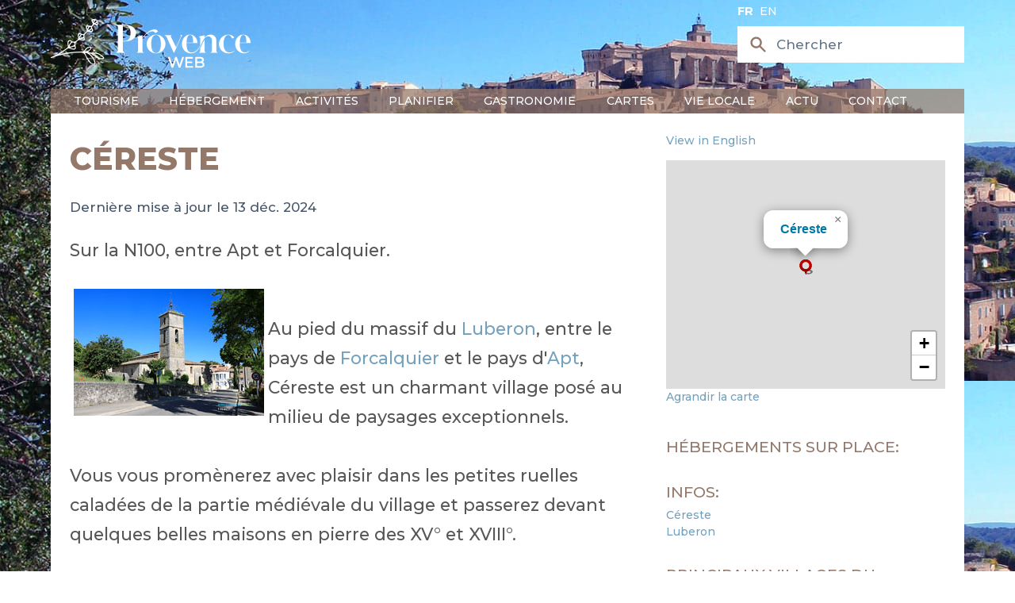

--- FILE ---
content_type: text/html; charset=utf-8
request_url: https://www.provenceweb.fr/f/alaupro/cereste/cereste.htm
body_size: 9306
content:
<!DOCTYPE html>
<!-- /layout.antlers.html -->
<html lang="fr" class="antialiased">
    <head>
        <meta charset="utf-8">
        <meta http-equiv="X-UA-Compatible" content="IE=edge">
        <meta name="viewport" content="width=device-width, initial-scale=1.0, viewport-fit=cover">
        <link rel="preload" as="style" href="https://www.provenceweb.fr/build/assets/site-25013000.css" /><link rel="modulepreload" href="https://www.provenceweb.fr/build/assets/site-250130002.js" /><link rel="stylesheet" href="https://www.provenceweb.fr/build/assets/site-25013000.css" data-navigate-track="reload" /><script type="module" src="https://www.provenceweb.fr/build/assets/site-250130002.js" data-navigate-track="reload"></script>
        <!-- statamic-peak-seo::snippets/_seo.antlers.html -->

<title>
    
    
    
        C&eacute;reste - Luberon - Alpes de Haute Provence - Provence Web
    
</title>



    <meta name="description" content="Au pied du massif du Luberon, entre le pays de Forcalquier et le pays d&#039;Apt, C&eacute;reste est un charmant village pos&eacute; au milieu de paysages exceptionnels. Arr&ecirc;tez vous sur la place de Verdun pour admirer les gargouilles des fa&ccedil;ades XVII&deg; et XVIII&deg;. Peu &agrave; peu les maisons de caract&egrave;re sont restaur&eacute;es et am&eacute;nag&eacute;es avec go&ucirc;t.">




   




    
        
            <link rel="alternate" hreflang="fr-FR" href="https://www.provenceweb.fr/f/alaupro/cereste/cereste.htm">
        
            <link rel="alternate" hreflang="en-US" href="https://www.provenceweb.fr/e/alaupro/cereste/cereste.htm">
        
    




    
        <link rel="canonical" href="https://www.provenceweb.fr/f/alaupro/cereste/cereste.htm">
    














<meta property="og:site_name" content="ProvenceWeb">
<meta property="og:type" content="website">
<meta property="og:locale" content="fr_FR">
<meta property="og:url" content="https://www.provenceweb.fr/f/alaupro/cereste/cereste.htm">

    <meta property="og:title" content="C&eacute;reste - Luberon - Alpes de Haute Provence - Provence Web">


    <meta property="og:description" content="Au pied du massif du Luberon, entre le pays de Forcalquier et le pays d&#039;Apt, C&eacute;reste est un charmant village pos&eacute; au milieu de paysages exceptionnels. Arr&ecirc;tez vous sur la place de Verdun pour admirer les gargouilles des fa&ccedil;ades XVII&deg; et XVIII&deg;. Peu &agrave; peu les maisons de caract&egrave;re sont restaur&eacute;es et am&eacute;nag&eacute;es avec go&ucirc;t.">





    
        <script>
            window.dataLayer = window.dataLayer || []; function gtag(){dataLayer.push(arguments);}
        </script>
    
    

    
        <script async src="https://www.googletagmanager.com/gtag/js?id=UA-29366353-1"></script>
        <script>gtag('js', new Date());gtag('set', new Date());gtag('config', 'UA-29366353-1' , {'anonymize_ip': true});</script>
    

    
    

    
        <meta name="google-site-verification" content="eWrc4x2N6j9ls5jNvvQWSUTTj5I6lb-ib03YPYqyrrs" />
    

    

    

    

    

<!-- End: statamic-peak-seo::snippets/_seo.antlers.html -->

        
<meta name="geo.region" content="FR-04" />
<meta name="geo.placename" content="Céreste" />
<meta name="geo.position" content="43.8575;5.5911" />
<meta name="ICBM" content="43.8575, 5.5911" />

        <!-- /snippets/_browser_appearance.antlers.html -->







    
    <link rel="icon" href="/favicons/favicon.ico" type="image/svg+xml">
    <link rel="icon" href="/favicons/fr/favicon.ico" type="image/x-icon">

    
    
        <link rel="icon" href="/img/containers/favicons/favicon-32x32.png/9e464cc750f67dbd4d40f4dc37183f22/favicon-32x32.png" sizes="16x16">
        <link rel="icon" href="/img/containers/favicons/favicon-32x32.png/f283f0fb5b4d578dc97e2afb09db7139/favicon-32x32.png" sizes="32x32">
    



<link rel="manifest" href="https://www.provenceweb.fr/f/fr/site.webmanifest">



<!-- End: /snippets/_browser_appearance.antlers.html -->

        

        <link href="https://fonts.googleapis.com/css2?family=Montserrat:ital,wght@0,100..900;1,100..900&family=Source+Serif+4:ital,opsz,wght@0,8..60,200..900;1,8..60,200..900&display=swap" rel="stylesheet">
        
        
    <script>
        let zoom = 15;
        let tri = 0;
        let points_proche = 1;
        let infos = {
            title : "Céreste",
            latitude : "43.8575",
            longitude : "5.5911",
            id_type: 0,
            url: "/f/alaupro/cereste/cereste.htm",
            adresse: "",
            code_postal: "",
            ville: "",
        };
    </script>

    <link rel="modulepreload" href="https://www.provenceweb.fr/build/assets/markers-ville-25013000.js" /><link rel="modulepreload" href="https://www.provenceweb.fr/build/assets/map-25013000.js" /><script type="module" src="https://www.provenceweb.fr/build/assets/markers-ville-25013000.js" data-navigate-track="reload"></script>

    <script async defer src="https://widget.getyourguide.com/dist/pa.umd.production.min.js"
            data-gyg-partner-id="8ZOE2SR"></script>
    <script>window.pushMST_config = { "vapidPK": "BDWdBZByM0RcTr_8PwjQDpWThIazXqHqFXscTGgzHy1vR3tWpjfTbu1rvRpLzSdzB_VaMULKv_ooNj3u1r3korc", "enableOverlay": true, "swPath": "/sw.js", "i18n": {} };
    var pushmasterTag = document.createElement('script');
    pushmasterTag.src = "https://cdn.pushmaster-cdn.xyz/scripts/publishers/6634d42856af520008b65b77/SDK.js";
    pushmasterTag.setAttribute('defer', '');

    var firstScriptTag = document.getElementsByTagName('script')[0];
    firstScriptTag.parentNode.insertBefore(pushmasterTag, firstScriptTag);
    </script>
            <meta name="robots" content="max-image-preview:large">
        <style>
            [x-cloak]{display:none!important;}
        </style>
    </head>
    <body class="antialiased relative" style="background-image: url(/img/header-1.jpg);">
        <div id="content" class="mx-auto sm:px-6 lg:px-8 mb-36 font-medium max-w-5xl">
            <!-- statamic-peak-tools::snippets/_noscript.antlers.html -->

    <noscript>
        <p class="relative z-50 py-3 px-4 bg-gray-100 border-b border-gray-200 text-center font-bold text-xs text-gray-600">This website requires Javascript for some parts to function properly. Your experience may vary.</p>
    </noscript>

    

<!-- End: statamic-peak-tools::snippets/_noscript.antlers.html -->

            
            <!-- statamic-peak-tools::components/_toolbar.antlers.html -->

<!-- End: statamic-peak-tools::components/_toolbar.antlers.html -->

            
        
    
            <!-- /layout/_header.antlers.html -->
<header class="w-full flex flex-wrap flex-row justify-between md:items-center relative"
        x-data="{nav_open: false, subnav_open: false, show_search: false}"
        x-on:click.outside="nav_open = false; subnav_open = false"
        x-on:resize.window="subnav_open = false"
>
    <div class="w-full flex justify-between items-center bg-white md:bg-transparent">

        <button type="button" class="inline-flex items-center p-2 ml-3 text-sm hover:bg-brown md:hidden text-light-blue" @click="nav_open = !nav_open">
            <span class="sr-only text-gray">Ouvrir la barre de navigation</span>
            <svg class="w-6 h-6" aria-hidden="true" fill="currentColor" viewBox="0 0 20 20" xmlns="http://www.w3.org/2000/svg">
                <path fill-rule="evenodd" d="M3 5a1 1 0 011-1h12a1 1 0 110 2H4a1 1 0 01-1-1zM3 10a1 1 0 011-1h12a1 1 0 110 2H4a1 1 0 01-1-1zM3 15a1 1 0 011-1h12a1 1 0 110 2H4a1 1 0 01-1-1z" clip-rule="evenodd"></path>
            </svg>
        </button>

        <div class="my-5">
            <a href="/f/index.htm">
                <img src="/img/provence-web-2.png" alt="Logo ProvenceWeb" class="hidden md:inline w-auto" width="320" height="77">
                <img src="/img/provence-web-marron-2.png" alt="Logo ProvenceWeb" class="md:hidden w-auto" width="320" height="77">
            </a>
        </div>

        <div>
            <div class="absolute top-1 md:initial space-x-1 text-xs text-brown md:text-md md:text-white text-right">
                
                <a href="https://www.provenceweb.fr/f/alaupro/cereste/cereste.htm" class="uppercase !text-brown md:!text-white  font-bold "> fr</a>
                
                <a href="https://www.provenceweb.fr/e/alaupro/cereste/cereste.htm" class="uppercase !text-brown md:!text-white "> en</a>
                
            </div>

            <div>
                <div class="hidden md:block">
                    <div wire:snapshot="{&quot;data&quot;:{&quot;template&quot;:&quot;live-search::dropdown&quot;,&quot;index&quot;:null,&quot;q&quot;:null},&quot;memo&quot;:{&quot;id&quot;:&quot;U2p451uLFfhbrUSjI5Ka&quot;,&quot;name&quot;:&quot;search&quot;,&quot;path&quot;:&quot;f\/alaupro\/cereste\/cereste.htm&quot;,&quot;method&quot;:&quot;GET&quot;,&quot;release&quot;:&quot;a-a-a&quot;,&quot;children&quot;:[],&quot;scripts&quot;:[],&quot;assets&quot;:[],&quot;errors&quot;:[],&quot;locale&quot;:&quot;fr&quot;,&quot;islands&quot;:[]},&quot;checksum&quot;:&quot;0810d93ac4decb83f869f8041f598c40eb3ad662eda45951b2e9e46269590a92&quot;}" wire:effects="{&quot;url&quot;:{&quot;q&quot;:{&quot;as&quot;:&quot;q&quot;,&quot;use&quot;:&quot;push&quot;,&quot;alwaysShow&quot;:false,&quot;except&quot;:&quot;&quot;}}}" wire:id="U2p451uLFfhbrUSjI5Ka" wire:name="search" class="relative" x-show="window.innerWidth > 767 || show_search" x-cloak>
    <div class="hidden md:flex pointer-events-none pr-4 md:pr-0 md:absolute inset-y-0 left-0 pl-3 items-center">
        <svg class="h-12 md:h-5 md:w-5 text-blue md:text-brown" xmlns="http://www.w3.org/2000/svg" viewBox="0 0 20 20" fill="currentColor" aria-hidden="true">
            <path fill-rule="evenodd" d="M8 4a4 4 0 100 8 4 4 0 000-8zM2 8a6 6 0 1110.89 3.476l4.817 4.817a1 1 0 01-1.414 1.414l-4.816-4.816A6 6 0 012 8z" clip-rule="evenodd"></path>
        </svg>
    </div>
    <input wire:model.live="q" id="search" name="search" class="w-full bg-white border border-gray-400 md:border-transparent py-2 pl-2 md:pl-10 pr-3 text-sm placeholder-gray-500 md:focus:outline-none md:focus:bg-white md:focus:border-white md:focus:ring-white md:focus:text-gray-900 md:focus:placeholder-gray-500" placeholder="Chercher" type="search" wire:ignore>

    <!--[if BLOCK]><![endif]--><!--[if ENDBLOCK]><![endif]--></div>

                </div>

                <button type="button" class="block md:hidden pr-4" x-on:click="show_search = !show_search">
                    <svg class="h-8 text-light-blue" xmlns="http://www.w3.org/2000/svg" viewBox="0 0 20 20" fill="currentColor" aria-hidden="true">
                        <path fill-rule="evenodd" d="M8 4a4 4 0 100 8 4 4 0 000-8zM2 8a6 6 0 1110.89 3.476l4.817 4.817a1 1 0 01-1.414 1.414l-4.816-4.816A6 6 0 012 8z" clip-rule="evenodd"></path>
                    </svg>
                </button>
            </div>
        </div>

    </div>

    <div class="block md:hidden w-full mx-2 rounded mb-2">
        <div wire:snapshot="{&quot;data&quot;:{&quot;template&quot;:&quot;live-search::dropdown&quot;,&quot;index&quot;:null,&quot;q&quot;:null},&quot;memo&quot;:{&quot;id&quot;:&quot;fHSzOiWTN2Lz0szBG3Zw&quot;,&quot;name&quot;:&quot;search&quot;,&quot;path&quot;:&quot;f\/alaupro\/cereste\/cereste.htm&quot;,&quot;method&quot;:&quot;GET&quot;,&quot;release&quot;:&quot;a-a-a&quot;,&quot;children&quot;:[],&quot;scripts&quot;:[],&quot;assets&quot;:[],&quot;errors&quot;:[],&quot;locale&quot;:&quot;fr&quot;,&quot;islands&quot;:[]},&quot;checksum&quot;:&quot;6bc65e103c8f7842bea3ef595e7f687bacc63f41e6f28a12fc02e8a27f02f0aa&quot;}" wire:effects="{&quot;url&quot;:{&quot;q&quot;:{&quot;as&quot;:&quot;q&quot;,&quot;use&quot;:&quot;push&quot;,&quot;alwaysShow&quot;:false,&quot;except&quot;:&quot;&quot;}}}" wire:id="fHSzOiWTN2Lz0szBG3Zw" wire:name="search" class="relative" x-show="window.innerWidth > 767 || show_search" x-cloak>
    <div class="hidden md:flex pointer-events-none pr-4 md:pr-0 md:absolute inset-y-0 left-0 pl-3 items-center">
        <svg class="h-12 md:h-5 md:w-5 text-blue md:text-brown" xmlns="http://www.w3.org/2000/svg" viewBox="0 0 20 20" fill="currentColor" aria-hidden="true">
            <path fill-rule="evenodd" d="M8 4a4 4 0 100 8 4 4 0 000-8zM2 8a6 6 0 1110.89 3.476l4.817 4.817a1 1 0 01-1.414 1.414l-4.816-4.816A6 6 0 012 8z" clip-rule="evenodd"></path>
        </svg>
    </div>
    <input wire:model.live="q" id="search" name="search" class="w-full bg-white border border-gray-400 md:border-transparent py-2 pl-2 md:pl-10 pr-3 text-sm placeholder-gray-500 md:focus:outline-none md:focus:bg-white md:focus:border-white md:focus:ring-white md:focus:text-gray-900 md:focus:placeholder-gray-500" placeholder="Chercher" type="search" wire:ignore>

    <!--[if BLOCK]><![endif]--><!--[if ENDBLOCK]><![endif]--></div>

    </div>

    <div class="w-full align-bottom text-white md:!block" x-show="nav_open" x-cloak>
        <nav class="w-full align-bottom text-white bg-brown/70 px-6 py-1 left-0 md:top-0 z-20 flex-col md:flex-row md:space-x-3 md:w-auto">
            <div class="w-full md:block md:w-auto my-2 md:my-0">
                <ul class="flex flex-col p-4 md:p-0 md:flex-row space-y-2 md:space-y-0 md:space-x-8 rounded-lg md:rounded-none mb-5 md:mb-0">
                    
                    <li class="relative group">
                        <a href="#" class="uppercase hover:no-underline md:group-hover:border-b-4 border-accent" x-on:click="subnav_open = 0">
                            Tourisme
                        </a>
                        <div class="md:hidden md:group-hover:block md:absolute bg-gray-200/95 rounded md:w-44 md:border-2 md:border-accent z-[2000]" x-show="window.innerWidth > 767 || subnav_open === 0">
                            <ul class="subMenu py-2 space-y-1">
                                
                                    
                                        <li>
                                            <a href="/f/provence-cote-d-azur.htm">Provence Côte d'Azur</a>
                                        </li>
                                    
                                        <li>
                                            <a href="/f/departement.htm">Départements</a>
                                        </li>
                                    
                                        <li>
                                            <a href="/f/villes.htm">Villes</a>
                                        </li>
                                    
                                        <li>
                                            <a href="/f/villages.htm">Villages</a>
                                        </li>
                                    
                                        <li>
                                            <a href="/f/region/alpilles.htm">Alpilles</a>
                                        </li>
                                    
                                        <li>
                                            <a href="/f/region/luberon.htm">Luberon</a>
                                        </li>
                                    
                                        <li>
                                            <a href="/f/region/camargue.htm">Camargue</a>
                                        </li>
                                    
                                        <li>
                                            <a href="/f/region/verdon.htm">Verdon</a>
                                        </li>
                                    
                                
                            </ul>
                        </div>
                    </li>
                    
                    <li class="relative group">
                        <a href="#" class="uppercase hover:no-underline md:group-hover:border-b-4 border-accent" x-on:click="subnav_open = 1">
                            Hébergement
                        </a>
                        <div class="md:hidden md:group-hover:block md:absolute bg-gray-200/95 rounded md:w-44 md:border-2 md:border-accent z-[2000]" x-show="window.innerWidth > 767 || subnav_open === 1">
                            <ul class="subMenu py-2 space-y-1">
                                
                                    
                                        <li>
                                            <a href="/f/hebergements/hotels-provence.htm">Hôtels</a>
                                        </li>
                                    
                                        <li>
                                            <a href="/f/hebergements/campings-provence.htm">Campings</a>
                                        </li>
                                    
                                        <li>
                                            <a href="/f/hebergements/locations-vacances-provence.htm">Locations</a>
                                        </li>
                                    
                                        <li>
                                            <a href="/f/hebergements/chambres-hotes-provence.htm">Chambres d'hôtes</a>
                                        </li>
                                    
                                        <li>
                                            <a href="/f/hebergements/provence-luxe.htm">Villas de Luxe</a>
                                        </li>
                                    
                                        <li>
                                            <a href="/f/hebergements/groupe.htm">Groupe</a>
                                        </li>
                                    
                                
                            </ul>
                        </div>
                    </li>
                    
                    <li class="relative group">
                        <a href="#" class="uppercase hover:no-underline md:group-hover:border-b-4 border-accent" x-on:click="subnav_open = 2">
                            Activités
                        </a>
                        <div class="md:hidden md:group-hover:block md:absolute bg-gray-200/95 rounded md:w-44 md:border-2 md:border-accent z-[2000]" x-show="window.innerWidth > 767 || subnav_open === 2">
                            <ul class="subMenu py-2 space-y-1">
                                
                                    
                                        <li>
                                            <a href="/f/loisirs/activite.htm">Activités originales</a>
                                        </li>
                                    
                                        <li>
                                            <a href="/f/specials.htm">Agenda</a>
                                        </li>
                                    
                                        <li>
                                            <a href="/f/loisirs/traditions-provence.htm">Festivités</a>
                                        </li>
                                    
                                        <li>
                                            <a href="/f/loisirs/sport-randonnee.htm">Sports - Rando</a>
                                        </li>
                                    
                                        <li>
                                            <a href="/f/loisirs/location-bateau.htm">Location bateaux</a>
                                        </li>
                                    
                                        <li>
                                            <a href="/f/loisirs/location-voiture-ancienne.htm">Location voiture de collection</a>
                                        </li>
                                    
                                        <li>
                                            <a href="/f/loisirs/thalasso.htm">Thalasso & Balnéo</a>
                                        </li>
                                    
                                        <li>
                                            <a href="/f/loisirs/naturisme-provence.htm">Naturisme</a>
                                        </li>
                                    
                                        <li>
                                            <a href="/f/loisirs/stages.htm">Idées de séjours</a>
                                        </li>
                                    
                                        <li>
                                            <a href="/f/loisirs/guides.htm">Excursions - guides</a>
                                        </li>
                                    
                                        <li>
                                            <a href="/f/loisirs/enfants.htm">Avec les enfants</a>
                                        </li>
                                    
                                
                            </ul>
                        </div>
                    </li>
                    
                    <li class="relative group">
                        <a href="#" class="uppercase hover:no-underline md:group-hover:border-b-4 border-accent" x-on:click="subnav_open = 3">
                            Planifier
                        </a>
                        <div class="md:hidden md:group-hover:block md:absolute bg-gray-200/95 rounded md:w-44 md:border-2 md:border-accent z-[2000]" x-show="window.innerWidth > 767 || subnav_open === 3">
                            <ul class="subMenu py-2 space-y-1">
                                
                                    
                                        <li>
                                            <a href="/f/planifier/reserver-parking.htm">Parking</a>
                                        </li>
                                    
                                
                            </ul>
                        </div>
                    </li>
                    
                    <li class="relative group">
                        <a href="#" class="uppercase hover:no-underline md:group-hover:border-b-4 border-accent" x-on:click="subnav_open = 4">
                            Gastronomie
                        </a>
                        <div class="md:hidden md:group-hover:block md:absolute bg-gray-200/95 rounded md:w-44 md:border-2 md:border-accent z-[2000]" x-show="window.innerWidth > 767 || subnav_open === 4">
                            <ul class="subMenu py-2 space-y-1">
                                
                                    
                                        <li>
                                            <a href="/f/gastronomie/produits-regionaux.htm">Produits régionaux</a>
                                        </li>
                                    
                                        <li>
                                            <a href="/f/gastronomie/vins-provence.htm">Vins de Provence</a>
                                        </li>
                                    
                                        <li>
                                            <a href="/f/gastronomie/recettes-provencales.htm">Recettes Provençales</a>
                                        </li>
                                    
                                        <li>
                                            <a href="/f/gastronomie/restaurants.htm">Restaurants</a>
                                        </li>
                                    
                                
                            </ul>
                        </div>
                    </li>
                    
                    <li class="relative group">
                        <a href="#" class="uppercase hover:no-underline md:group-hover:border-b-4 border-accent" x-on:click="subnav_open = 5">
                            Cartes
                        </a>
                        <div class="md:hidden md:group-hover:block md:absolute bg-gray-200/95 rounded md:w-44 md:border-2 md:border-accent z-[2000]" x-show="window.innerWidth > 767 || subnav_open === 5">
                            <ul class="subMenu py-2 space-y-1">
                                
                                    
                                        <li>
                                            <a href="/f/carte/provence.htm">Provence / PACA</a>
                                        </li>
                                    
                                        <li>
                                            <a href="/f/carte/carte-alpes-haute-provence.htm">Alpes de Haute Provence</a>
                                        </li>
                                    
                                        <li>
                                            <a href="/f/carte/carte-alpes-maritimes.htm">Alpes Maritimes</a>
                                        </li>
                                    
                                        <li>
                                            <a href="/f/carte/carte-bouches-rhone.htm">Bouches du Rhône</a>
                                        </li>
                                    
                                        <li>
                                            <a href="/f/carte/carte-drome.htm">Drôme</a>
                                        </li>
                                    
                                        <li>
                                            <a href="/f/carte/carte-hautes-alpes.htm">Hautes Alpes</a>
                                        </li>
                                    
                                        <li>
                                            <a href="/f/carte/carte-var.htm">Var</a>
                                        </li>
                                    
                                        <li>
                                            <a href="/f/carte/carte-vaucluse.htm">Vaucluse</a>
                                        </li>
                                    
                                
                            </ul>
                        </div>
                    </li>
                    
                    <li class="relative group">
                        <a href="#" class="uppercase hover:no-underline md:group-hover:border-b-4 border-accent" x-on:click="subnav_open = 6">
                            Vie locale
                        </a>
                        <div class="md:hidden md:group-hover:block md:absolute bg-gray-200/95 rounded md:w-44 md:border-2 md:border-accent z-[2000]" x-show="window.innerWidth > 767 || subnav_open === 6">
                            <ul class="subMenu py-2 space-y-1">
                                
                                    
                                        <li>
                                            <a href="/f/vie-locale/marches-provence.htm">Marchés de Provence</a>
                                        </li>
                                    
                                        <li>
                                            <a href="/f/loisirs/brocantes-provence.htm">Brocantes</a>
                                        </li>
                                    
                                        <li>
                                            <a href="/f/loisirs/traditions-provence.htm">Festivités</a>
                                        </li>
                                    
                                        <li>
                                            <a href="/f/vie-locale/traditions.htm">Traditions</a>
                                        </li>
                                    
                                
                            </ul>
                        </div>
                    </li>
                    
                    <li class="relative group">
                        <a href="#" class="uppercase hover:no-underline md:group-hover:border-b-4 border-accent" x-on:click="subnav_open = 7">
                            Actu
                        </a>
                        <div class="md:hidden md:group-hover:block md:absolute bg-gray-200/95 rounded md:w-44 md:border-2 md:border-accent z-[2000]" x-show="window.innerWidth > 767 || subnav_open === 7">
                            <ul class="subMenu py-2 space-y-1">
                                
                                    
                                        <li>
                                            <a href="/f/actu/magazine.htm">Magazine</a>
                                        </li>
                                    
                                        <li>
                                            <a href="/f/actu/culture.htm">Culture</a>
                                        </li>
                                    
                                        <li>
                                            <a href="/f/actu/sports.htm">Sports</a>
                                        </li>
                                    
                                        <li>
                                            <a href="/f/actu/business.htm">Business</a>
                                        </li>
                                    
                                        <li>
                                            <a href="/f/actu/immo.htm">Immobilier</a>
                                        </li>
                                    
                                
                            </ul>
                        </div>
                    </li>
                    
                    <li class="relative group">
                        <a href="#" class="uppercase hover:no-underline md:group-hover:border-b-4 border-accent" x-on:click="subnav_open = 8">
                            Contact
                        </a>
                        <div class="md:hidden md:group-hover:block md:absolute bg-gray-200/95 rounded md:w-44 md:border-2 md:border-accent z-[2000]" x-show="window.innerWidth > 767 || subnav_open === 8">
                            <ul class="subMenu py-2 space-y-1">
                                
                                    
                                        <li>
                                            <a href="/f/contact.htm">Contactez-nous</a>
                                        </li>
                                    
                                        <li>
                                            <a href="/f/contact/devenir-annonceur.htm">Devenir annonceur</a>
                                        </li>
                                    
                                
                            </ul>
                        </div>
                    </li>
                    
                </ul>
            </div>
        </nav>
    </div>

</header>
<!-- End: /layout/_header.antlers.html -->


            <div class="grid grid-cols-1 sm:grid-cols-3 gap-5 px-5 py-2 bg-white">
                <div class="col-span-2">
                    <div id="hit-inc-mid">
    <!-- /typography/_prose.antlers.html -->
<article
    class="
        prose
        prose-a:no-underline
        prose-a:text-light-blue
        hover:prose-a:text-primary
        focus:prose-a:outline-none
        focus-visible:prose-a:ring
        focus-visible:prose-a:ring-primary
        focus-visible:prose-a:rounded-sm
        prose-figure:my-0
        prose-pre:whitespace-pre-wrap
        max-w-none
        contents
    "
>
    <h1>Céreste</h1>

    <div class="space-y-5">

        
<div class="text-sm text-gray-600 dark:text-gray-400">

    Dernière mise à jour le

13 déc. 2024
<br>
</div>



        
            <div>
                <p>Sur la N100, entre Apt et Forcalquier.</p>

            </div>
        

        <div>
            
                <a href="#" onclick="MM_openBrWindow('https://www.planeteprovence.com/screens/04/cereste/photos-cereste.php?debut=1-cereste.jpg&amp;village=Cereste','Cereste','width=640,height=472')"><img src="/grafiq/villes04/cereste/cereste-clocher-eglise.jpg" alt="C&eacute;reste, &eacute;glise et son clocher" width="240" height="160" hspace="5" vspace="5" border="0" align="left" title="C&eacute;reste, &eacute;glise et son clocher" /></a>
<br />
Au pied du massif du <a href="../../groupes/luberon/luberon.htm">Luberon</a>, entre le pays de <a href="../forcalqu/forcalqu.htm">Forcalquier</a> et le pays d'<a href="../../vaucluse/apt/apt.htm">Apt</a>, C&eacute;reste est un charmant village pos&eacute; au milieu de paysages exceptionnels.<br />
<br />
Vous vous prom&egrave;nerez avec plaisir dans les petites ruelles calad&eacute;es de la partie m&eacute;di&eacute;vale du village et passerez devant quelques belles maisons en pierre des XV&deg; et XVIII&deg;.<br />
<br />
<a href="#" onclick="MM_openBrWindow('https://www.planeteprovence.com/screens/04/cereste/photos-cereste.php?debut=9-cereste.jpg&amp;village=Cereste','Cereste','width=640,height=472')"><img src="/grafiq/villes04/cereste/cereste-clocher.jpg" alt="C&eacute;reste, &eacute;glise et monument" width="240" height="160" hspace="5" vspace="5" border="0" align="right" title="C&eacute;reste, &eacute;glise et monument" /></a>
<br />
Arr&ecirc;tez vous sur la place de Verdun pour admirer les gargouilles des fa&ccedil;ades XVII&deg; et XVIII&deg;. Peu &agrave; peu les maisons de caract&egrave;re sont restaur&eacute;es et am&eacute;nag&eacute;es avec go&ucirc;t.
<br />
Certaines sont transform&eacute;es en auberge, d'autres en ateliers d'art ou artisanat... toutes d&eacute;gagent beaucoup de charme!
<br />
<a href="#" onclick="MM_openBrWindow('https://www.planeteprovence.com/screens/04/cereste/photos-cereste.php?debut=11-cereste.jpg&amp;village=Cereste','Cereste','width=640,height=472')"><img src="/grafiq/villes04/cereste/cereste-cypres.jpg" title="C&eacute;reste, paysage typique de Provence" alt="C&eacute;reste, paysage typique de Provence" width="240" height="160" hspace="5" vspace="5" border="0" align="left" /></a>
<br />
A l'ouest de C&eacute;reste (c&ocirc;t&eacute; <a href="../../groupes/luberon/luberon.htm">Luberon</a>), l'ancienne voie ferr&eacute;e qui reliait le pays de <a href="../forcalqu/forcalqu.htm">Forcalquier</a> &agrave; la Vall&eacute;e du Rh&ocirc;ne a &eacute;t&eacute; am&eacute;nag&eacute;e en piste cyclable... profitez en, et d&eacute;couvrez tranquillement &agrave; votre rythme, la beaut&eacute; de ces paysages.
<br />
<a href="#photohd" onclick="MM_openBrWindow('https://www.planeteprovence.com/screens/04/cereste/photos-cereste.php?debut=2-cereste.jpg&amp;village=Cereste','Cereste','width=640,height=472')"><img src="/grafiq/villes04/cereste/cereste-rue-et-fontaine.jpg" alt="C&eacute;reste, rue et fontaine" width="240" height="160" hspace="5" vspace="5" border="0" align="right" title="C&eacute;reste, rue et fontaine" /></a>
<br />
C&ocirc;t&eacute; <a href="/f/departement/alaupro.htm" title="D&eacute;partement des Alpes de Haute Provence">Alpes de Haute Provence</a>, en sortant &agrave; gauche du village vous pourrez faire une agr&eacute;able promenade dans le pittoresque &quot;Nid d'Amour&quot; avec ses belles fontaines, vieux pigeonniers, gu&eacute;s antiques... puis ensuite vous pourrez visiter  e site verdoyant du <a href="http://www.randomania.fr/labbaye-de-carluc/" title="Randonn&eacute;e à Calruc sur randomania.fr">prieur&eacute; de Carluc</a> avec ses curiosit&eacute;s arch&eacute;ologiques remarquables et sa chapelle romane du XIII&deg;.
<br />
Enfin sachez que C&eacute;reste jouit d'un microclimat tonique...les grosses chaleurs estivales y sont rares, vos nuits d'&eacute;t&eacute; resteront donc fra&icirc;ches et agr&eacute;ables...
            
        </div>
    </div>

    <div class="mt-10 space-y-5">
        
            <div>
                <h2>A voir / A Visiter</h2>
                <p>Eglise St Michel XVIII°.<br />
Site de Carluc, abbaye en ruine, nécropôles carolingiennes.<br />
Vallon du &quot;Nid d'Amour&quot;.</p>


                
            </div>
        

        
            <div>
                <h2>Loisirs</h2>
                <p>Randonnées pédestres (<a href="https://www.provenceweb.fr/f/loisirs/sport-randonnee/randonnees/rando-alpeshauteprovence.htm" title="Sentiers de grande randonnée des Alpes de Haute Provence">GR4</a>), VTT.<br />
Piscine. Tennis.<br />
Marché le jeudi matin.</p>

            </div>
        


        

        

        
            <div>
                <h2>Hébergements</h2>
                <p><a href="https://www.booking.com/city/fr/cereste.fr.html?aid=321452">Hôtels.<br />
Chambres d'hôtes.<br />
Locations de vacances.</a><br />
1 Aire naturelle de camping</p>
<div><script async src="https://pagead2.googlesyndication.com/pagead/js/adsbygoogle.js?client=ca-pub-6508526058471856"
     crossorigin="anonymous"></script>
<ins class="adsbygoogle"
     style="display:block; text-align:center;"
     data-ad-layout="in-article"
     data-ad-format="fluid"
     data-ad-client="ca-pub-6508526058471856"
     data-ad-slot="1179584912"></ins>
<script>
     (adsbygoogle = window.adsbygoogle || []).push({});
</script></div>

            </div>
        

        

        
            <div>
                <h2>Villes et Villages voisins</h2>
                <p><a href="../../vaucluse/viens/viens.htm">Viens</a> (7km), <a href="../reillann/reillann.htm">Reillanne</a> (10km) et <a href="../../vaucluse/stmartca/stmartca.htm">Saint Martin du Castillon</a> (10km).</p>

            </div>
        
    </div>
</article>
<!-- End: /typography/_prose.antlers.html -->

</div>






                </div>

                <div>
                    

<div class="my-3">
    
        <a href="https://www.provenceweb.fr/e/alaupro/cereste/cereste.htm">View in English</a>
    
</div>

<div class="mb-8">
    <div id="map" class="h-60 w-full"></div>



    <div>
        <a href="/f/alaupro/cereste/carte.htm">Agrandir la carte</a>
    </div>
</div>

<div class="space-y-6">

    <div>
        <h4>Hébergements sur place:</h4>
        <ul class="mt-1">
            
            
            
            
        </ul>
    </div>

    <div>
        <h4>Infos:</h4>
        <ul class="mt-1">
            <li>
                <a href="/f/alaupro/cereste/cereste.htm">Céreste</a>
            </li>

            
                
                    <li>
                        <a href="/f/region/luberon.htm">Luberon</a>
                    </li>
                
            
        </ul>
    </div>

    <div>
        <h4>Principaux villages du département:</h4>
        <ul class="mt-1">
            
            <li><a href="/f/alaupro/aiglun/aiglun.htm">Aiglun</a></li>
            
            <li><a href="/f/alaupro/allemagn/allemagn.htm">Allemagne en Provence</a></li>
            
            <li><a href="/f/alaupro/allos/allos.htm">Allos</a></li>
            
            <li><a href="/f/alaupro/annot/annot.htm">Annot</a></li>
            
            <li><a href="/f/alaupro/aubignosc/aubignosc.htm">Aubignosc</a></li>
            
            <li><a href="/f/alaupro/authon/authon.htm">Authon</a></li>
            
            <li><a href="/f/alaupro/banon/banon.htm">Banon</a></li>
            
            <li><a href="/f/alaupro/barcelon/barcelon.htm">Barcelonnette</a></li>
            
            <li><a href="/f/alaupro/beynes/beynes.htm">Beynes</a></li>
            
            <li><a href="/f/alaupro/bras-dasse/bras-dasse.htm">Bras d'Asse</a></li>
            
            <li><a href="/f/alaupro/castelan/castelan.htm">Castellane</a></li>
            
            <li><a href="/f/alaupro/colmars/colmars.htm">Colmars</a></li>
            
            <li><a href="/f/alaupro/digne/digne.htm">Digne les Bains</a></li>
            
            <li><a href="/f/alaupro/entrevau/entrevau.htm">Entrevaux</a></li>
            
            <li><a href="/f/alaupro/esparron/esparron.htm">Esparron de Verdon</a></li>
            
            <li><a href="/f/alaupro/forcalqu/forcalqu.htm">Forcalquier</a></li>
            
            <li><a href="/f/alaupro/greoux/greoux.htm">Gréoux les Bains</a></li>
            
            <li><a href="/f/alaupro/jausiers/jausiers.htm">Jausiers</a></li>
            
            <li><a href="/f/alaupro/condamine/condamine.htm">La Condamine Châtelard</a></li>
            
            <li><a href="/f/alaupro/garde/garde.htm">La Garde</a></li>
            
            <li><a href="/f/alaupro/palud/palud.htm">La Palud sur Verdon</a></li>
            
            <li><a href="/f/alaupro/vernet/vernet.htm">Le Haut-Vernet</a></li>
            
            <li><a href="/f/alaupro/mane/mane.htm">Mane</a></li>
            
            <li><a href="/f/alaupro/manosque/manosque.htm">Manosque</a></li>
            
            <li><a href="/f/alaupro/meolansrevel/meolansrevel.htm">Méolans Revel</a></li>
            
            <li><a href="/f/alaupro/montfort/montfort.htm">Montfort</a></li>
            
            <li><a href="/f/alaupro/moustier/moustier.htm">Moustiers Sainte Marie</a></li>
            
            <li><a href="/f/alaupro/niozelle/niozelle.htm">Niozelles</a></li>
            
            <li><a href="/f/alaupro/oppedette/oppedette.htm">Oppedette</a></li>
            
            <li><a href="/f/alaupro/oraison/oraison.htm">Oraison</a></li>
            
            <li><a href="/f/alaupro/peyruis/peyruis.htm">Peyruis</a></li>
            
            <li><a href="/f/alaupro/pierrerue/pierrerue.htm">Pierrerue</a></li>
            
            <li><a href="/f/alaupro/quinson/quinson.htm">Quinson</a></li>
            
            <li><a href="/f/alaupro/standre/standre.htm">Saint André les Alpes</a></li>
            
            <li><a href="/f/alaupro/stetienn-orgues/stetienn-orgues.htm">Saint Etienne les Orgues</a></li>
            
            <li><a href="/f/alaupro/stjulver/stjulver.htm">Saint Julien du Verdon</a></li>
            
            <li><a href="/f/alaupro/stjurs/stjurs.htm">Saint Jurs</a></li>
            
            <li><a href="/f/alaupro/stlaurent-verdon/stlaurent-verdon.htm">Saint Laurent du Verdon</a></li>
            
            <li><a href="/f/alaupro/stmarbro/stmarbro.htm">Saint Martin de Brômes</a></li>
            
            <li><a href="/f/alaupro/stpaul-ubaye/stpaul-ubaye.htm">Saint Paul sur Ubaye</a></li>
            
            <li><a href="/f/alaupro/stjuliendasse/stjuliendasse.htm">Saint-Julien-d'Asse</a></li>
            
            <li><a href="/f/alaupro/stecroix/stecroix.htm">Sainte Croix du Verdon</a></li>
            
            <li><a href="/f/alaupro/stetulle/stetulle.htm">Sainte Tulle</a></li>
            
            <li><a href="/f/alaupro/seyne-alpes/seyne-alpes.htm">Seyne les Alpes</a></li>
            
            <li><a href="/f/alaupro/simiane/simiane.htm">Simiane la Rotonde</a></li>
            
            <li><a href="/f/alaupro/sisteron/sisteron.htm">Sisteron</a></li>
            
            <li><a href="/f/alaupro/thoard/thoard.htm">Thoard</a></li>
            
            <li><a href="/f/alaupro/ubraye/ubraye.htm">Ubraye</a></li>
            
            <li><a href="/f/alaupro/uvernet/uvernet.htm">Uvernet Fours - Pra Loup</a></li>
            
            <li><a href="/f/alaupro/vacheres/vacheres.htm">Vachères</a></li>
            
            <li><a href="/f/alaupro/valavoire/valavoire.htm">Valavoire</a></li>
            
            <li><a href="/f/alaupro/valensol/valensol.htm">Valensole</a></li>
            
            <li><a href="/f/alaupro/villars-colmars/villars-colmars.htm">Villars-Colmars</a></li>
            
            <li><a href="/f/alaupro/volonne/volonne.htm">Volonne</a></li>
            
        </ul>
    </div>
</div>


                </div>
            </div>

            

            <!-- /layout/_footer.antlers.html -->
<footer class="w-full py-4 mt-auto border-t-2 border-t-light-blue">

    <div class="grid grid-cols-3 mb-12">
        <div class="m-4">
            <div class="font-bold uppercase">A propos</div>
            <br>
            Fondé en 1996, Provence Web est <span class="font-bold">le premier site touristique sur la Provence</span> avec plus d'un million de visiteurs par an. <br>
            <br>
            Nous promouvons le tourisme en Provence en recommandant des hébergements, des activités, des villes et villages en Provence. <br>
        </div>
        <div class="m-4">
            <div class="font-bold uppercase">Nos services les plus utilisés</div>
            <br>
            <a href="/f/hebergements/hotels-provence.htm">Hôtels en Provence</a><br><br>
            <a href="/f/hebergements/campings-provence.htm">Campings en Provence</a><br><br>
            <a href="/f/hebergements/locations-vacances-provence.htm">Locations de vacances</a> <br><br>
            <a href="/f/hebergements/chambres-hotes-provence.htm">Chambres d'hôtes</a>
        </div>
        <div class="m-4">
            <div class="font-bold uppercase">Devenir partenaire</div>
            <br>
            <span class="font-bold">Provence Web</span> met en avant plus de 500 partenaires provencaux.
            <br><br>
            <a href="/f/contact.htm">Contactez-nous</a> pour mettre en avant votre établissement ou votre entreprise.

        </div>
    </div>

    <hr>

    <div class="grid grid-cols-2 m-4">
        <div class="grid grid-cols-2">
            <div class="grid-span-1 text-xs pt-3">
                &copy; 1996
                
                    - 2026
                    
                ProvenceWeb
            </div>
            <div class="grid-span-1">
                
                <a class="p-1 -m-1 text-neutral hover:text-primary focus:outline-none focus-visible:ring-2 ring-primary" href="https://www.facebook.com/provenceweb" rel="noopener" aria-label="ProvenceWeb on Facebook" target="_blank"><svg class="w-3 h-3 overflow-visible fill-current" alt="" aria-hidden="true" viewBox="0 0 140 140"><path d="M105.817 41.825a2.917 2.917 0 00-2.159-.992H81.667v-8.225c0-1.633.35-3.5 2.975-3.5h17.5a2.567 2.567 0 002.041-.875A2.917 2.917 0 00105 26.25V2.917A2.917 2.917 0 00102.083 0H76.825c-28 0-30.158 23.917-30.158 31.208v9.625H32.083a2.917 2.917 0 00-2.916 2.917v23.333A2.917 2.917 0 0032.083 70h14.584v67.083A2.917 2.917 0 0049.583 140H78.75a2.917 2.917 0 002.917-2.917V70h19.541a2.917 2.917 0 002.917-2.625l2.45-23.333a2.917 2.917 0 00-.758-2.217z"/></svg></a>
                
            </div>
        </div>
        <div class="grid-span-1">
            <div>
                <a href="/f/about-us.htm" class="ml-3">Qui sommes-nous ?</a>
                <a href="/f/mentions-legales.htm" class="ml-3">Mentions légales</a>
                <a href="/f/confidentialite.htm" class="ml-3">Politique de confidentialité</a><br>
            </div>
            <div class="mt-2">
                <a href="/f/remuneration.htm" class="ml-3">Comment nous gagnons notre vie ?</a>
                <a href="/f/contact.htm" class="ml-3">Contactez-nous</a>
            </div>
        </div>
    </div>

</footer>
<!-- End: /layout/_footer.antlers.html -->

            <!-- Livewire Scripts -->
<script src="https://www.provenceweb.fr/vendor/livewire/livewire.js?id=a9012fca"   data-csrf="v4DkLbJchH6m9JPvnxsa6G6PICzfXMGLiJFnibRl" data-module-url="https://www.provenceweb.fr/livewire-c9589303" data-update-uri="https://www.provenceweb.fr/livewire-c9589303/update" data-navigate-once="true"></script>
        </div>
    <script>(function() {
    function createMap() {
        var map = {};
        var els = document.getElementsByClassName('nocache');
        for (var i = 0; i < els.length; i++) {
            var section = els[i].getAttribute('data-nocache');
            map[section] = els[i];
        }
        return map;
    }

    function replaceElement(el, html) {
        const tmp = document.createElement('div');
        const fragment = document.createDocumentFragment();

        tmp.setHTMLUnsafe(html);

        while (tmp.firstChild) {
            fragment.appendChild(tmp.firstChild);
        }

        el.replaceWith(fragment);
    }

    var map = createMap();

    fetch('/!/nocache', {
        method: 'POST',
        headers: { 'Content-Type': 'application/json' },
        body: JSON.stringify({
            url: window.location.href.split('#')[0],
            sections: Object.keys(map)
        })
    })
    .then((response) => response.json())
    .then((data) => {
        map = createMap(); // Recreate map in case the DOM changed.

        const regions = data.regions;
        for (var key in regions) {
            if (map[key]) replaceElement(map[key], regions[key]);
        }

        for (const input of document.querySelectorAll('input[value="v4DkLbJchH6m9JPvnxsa6G6PICzfXMGLiJFnibRl"]')) {
            input.value = data.csrf;
        }

        for (const meta of document.querySelectorAll('meta[content="v4DkLbJchH6m9JPvnxsa6G6PICzfXMGLiJFnibRl"]')) {
            meta.content = data.csrf;
        }

        for (const input of document.querySelectorAll('script[data-csrf="v4DkLbJchH6m9JPvnxsa6G6PICzfXMGLiJFnibRl"]')) {
            input.setAttribute('data-csrf', data.csrf);
        }

        if (window.hasOwnProperty('livewire_token')) {
            window.livewire_token = data.csrf
        }

        if (window.hasOwnProperty('livewireScriptConfig')) {
            window.livewireScriptConfig.csrf = data.csrf
        }

        document.dispatchEvent(new CustomEvent('statamic:nocache.replaced', { detail: data }));
    });
})();</script></body>
</html>
<!-- End: /layout.antlers.html -->


--- FILE ---
content_type: text/html; charset=utf-8
request_url: https://www.google.com/recaptcha/api2/aframe
body_size: 269
content:
<!DOCTYPE HTML><html><head><meta http-equiv="content-type" content="text/html; charset=UTF-8"></head><body><script nonce="rHKHVJDl4Hsx_5qY31PRZg">/** Anti-fraud and anti-abuse applications only. See google.com/recaptcha */ try{var clients={'sodar':'https://pagead2.googlesyndication.com/pagead/sodar?'};window.addEventListener("message",function(a){try{if(a.source===window.parent){var b=JSON.parse(a.data);var c=clients[b['id']];if(c){var d=document.createElement('img');d.src=c+b['params']+'&rc='+(localStorage.getItem("rc::a")?sessionStorage.getItem("rc::b"):"");window.document.body.appendChild(d);sessionStorage.setItem("rc::e",parseInt(sessionStorage.getItem("rc::e")||0)+1);localStorage.setItem("rc::h",'1769760353442');}}}catch(b){}});window.parent.postMessage("_grecaptcha_ready", "*");}catch(b){}</script></body></html>